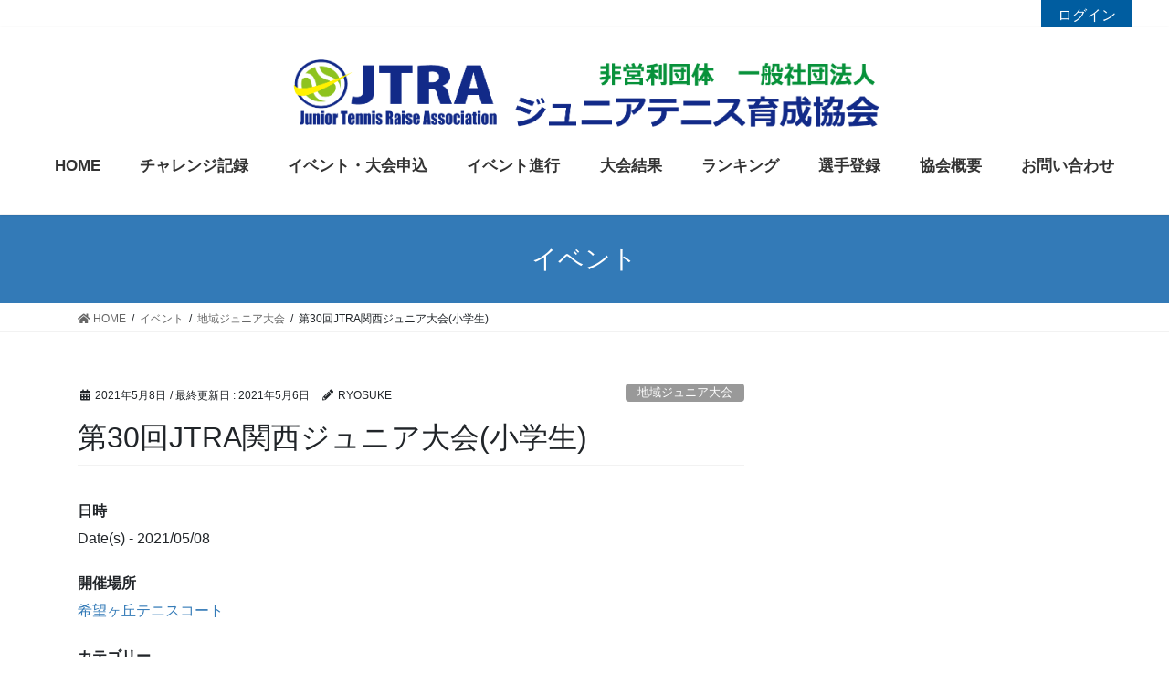

--- FILE ---
content_type: text/html; charset=UTF-8
request_url: https://jtra.or.jp/events/%E7%AC%AC31%E5%9B%9Ejtra%E9%96%A2%E8%A5%BF%E3%82%B8%E3%83%A5%E3%83%8B%E3%82%A2%E5%A4%A7%E4%BC%9A%E5%B0%8F%E5%AD%A6%E7%94%9F/
body_size: 13182
content:





































	





















<!DOCTYPE html>
<html lang="ja">
<head>
<meta charset="utf-8">
<meta http-equiv="X-UA-Compatible" content="IE=edge">
<meta name="viewport" content="width=device-width, initial-scale=1">
<title>第30回JTRA関西ジュニア大会(小学生) | ジュニアテニス育成協会</title>

<!-- All In One SEO Pack 3.6.2[186,228] -->
<script type="application/ld+json" class="aioseop-schema">{}</script>
<link rel="canonical" href="https://jtra.or.jp/events/第31回jtra関西ジュニア大会小学生/" />
<!-- All In One SEO Pack -->
<link rel='dns-prefetch' href='//s.w.org' />
<link rel="alternate" type="application/rss+xml" title="ジュニアテニス育成協会 &raquo; フィード" href="https://jtra.or.jp/feed/" />
<link rel="alternate" type="application/rss+xml" title="ジュニアテニス育成協会 &raquo; コメントフィード" href="https://jtra.or.jp/comments/feed/" />
<link rel="alternate" type="application/rss+xml" title="ジュニアテニス育成協会 &raquo; 第30回JTRA関西ジュニア大会(小学生) のコメントのフィード" href="https://jtra.or.jp/events/%e7%ac%ac31%e5%9b%9ejtra%e9%96%a2%e8%a5%bf%e3%82%b8%e3%83%a5%e3%83%8b%e3%82%a2%e5%a4%a7%e4%bc%9a%e5%b0%8f%e5%ad%a6%e7%94%9f/feed/" />
<meta name="description" content="ドローグリーンボールドロー小学生男子ドロー小学生女子ドロー集合時間・OP進行係グリーンボール：稲岡さん小学生男子：清水さん小学生女子：木下さん■ 第30回JTRA関西ジュニア大会(小学生) ■日時 :令和3年5月8日9時～17時会場：希望ヶ丘公園小学生男子：5番～11番コート小学生女子：12番・インドア2面・16.17番コート小学３年生以下グリーンボール：3番・4番コート参加資格 : JTRA" />		<script type="text/javascript">
			window._wpemojiSettings = {"baseUrl":"https:\/\/s.w.org\/images\/core\/emoji\/12.0.0-1\/72x72\/","ext":".png","svgUrl":"https:\/\/s.w.org\/images\/core\/emoji\/12.0.0-1\/svg\/","svgExt":".svg","source":{"concatemoji":"https:\/\/jtra.or.jp\/wp-includes\/js\/wp-emoji-release.min.js?ver=5.3.20"}};
			!function(e,a,t){var n,r,o,i=a.createElement("canvas"),p=i.getContext&&i.getContext("2d");function s(e,t){var a=String.fromCharCode;p.clearRect(0,0,i.width,i.height),p.fillText(a.apply(this,e),0,0);e=i.toDataURL();return p.clearRect(0,0,i.width,i.height),p.fillText(a.apply(this,t),0,0),e===i.toDataURL()}function c(e){var t=a.createElement("script");t.src=e,t.defer=t.type="text/javascript",a.getElementsByTagName("head")[0].appendChild(t)}for(o=Array("flag","emoji"),t.supports={everything:!0,everythingExceptFlag:!0},r=0;r<o.length;r++)t.supports[o[r]]=function(e){if(!p||!p.fillText)return!1;switch(p.textBaseline="top",p.font="600 32px Arial",e){case"flag":return s([127987,65039,8205,9895,65039],[127987,65039,8203,9895,65039])?!1:!s([55356,56826,55356,56819],[55356,56826,8203,55356,56819])&&!s([55356,57332,56128,56423,56128,56418,56128,56421,56128,56430,56128,56423,56128,56447],[55356,57332,8203,56128,56423,8203,56128,56418,8203,56128,56421,8203,56128,56430,8203,56128,56423,8203,56128,56447]);case"emoji":return!s([55357,56424,55356,57342,8205,55358,56605,8205,55357,56424,55356,57340],[55357,56424,55356,57342,8203,55358,56605,8203,55357,56424,55356,57340])}return!1}(o[r]),t.supports.everything=t.supports.everything&&t.supports[o[r]],"flag"!==o[r]&&(t.supports.everythingExceptFlag=t.supports.everythingExceptFlag&&t.supports[o[r]]);t.supports.everythingExceptFlag=t.supports.everythingExceptFlag&&!t.supports.flag,t.DOMReady=!1,t.readyCallback=function(){t.DOMReady=!0},t.supports.everything||(n=function(){t.readyCallback()},a.addEventListener?(a.addEventListener("DOMContentLoaded",n,!1),e.addEventListener("load",n,!1)):(e.attachEvent("onload",n),a.attachEvent("onreadystatechange",function(){"complete"===a.readyState&&t.readyCallback()})),(n=t.source||{}).concatemoji?c(n.concatemoji):n.wpemoji&&n.twemoji&&(c(n.twemoji),c(n.wpemoji)))}(window,document,window._wpemojiSettings);
		</script>
		<style type="text/css">
img.wp-smiley,
img.emoji {
	display: inline !important;
	border: none !important;
	box-shadow: none !important;
	height: 1em !important;
	width: 1em !important;
	margin: 0 .07em !important;
	vertical-align: -0.1em !important;
	background: none !important;
	padding: 0 !important;
}
</style>
	<link rel='stylesheet' id='vkExUnit_common_style-css'  href='https://jtra.or.jp/wp-content/plugins/vk-all-in-one-expansion-unit/assets/css/vkExUnit_style.css?ver=9.13.1.0' type='text/css' media='all' />
<link rel='stylesheet' id='wp-block-library-css'  href='https://jtra.or.jp/wp-includes/css/dist/block-library/style.min.css?ver=5.3.20' type='text/css' media='all' />
<link rel='stylesheet' id='contact-form-7-css'  href='https://jtra.or.jp/wp-content/plugins/contact-form-7/includes/css/styles.css?ver=5.1.7' type='text/css' media='all' />
<link rel='stylesheet' id='contact-form-7-confirm-css'  href='https://jtra.or.jp/wp-content/plugins/contact-form-7-add-confirm/includes/css/styles.css?ver=5.1' type='text/css' media='all' />
<link rel='stylesheet' id='events-manager-css'  href='https://jtra.or.jp/wp-content/plugins/events-manager/includes/css/events_manager.css?ver=5.973' type='text/css' media='all' />
<link rel='stylesheet' id='ewd-ufaq-style-css'  href='https://jtra.or.jp/wp-content/plugins/ultimate-faqs/css/ewd-ufaq-styles.css?ver=5.3.20' type='text/css' media='all' />
<link rel='stylesheet' id='ewd-ufaq-rrssb-css'  href='https://jtra.or.jp/wp-content/plugins/ultimate-faqs/css/rrssb-min.css?ver=5.3.20' type='text/css' media='all' />
<link rel='stylesheet' id='wp-fullcalendar-css'  href='https://jtra.or.jp/wp-content/plugins/wp-fullcalendar/includes/css/main.css?ver=1.2' type='text/css' media='all' />
<link rel='stylesheet' id='jquery-ui-css'  href='https://jtra.or.jp/wp-content/plugins/wp-fullcalendar/includes/css/jquery-ui/ui-lightness/jquery-ui.min.css?ver=1.2' type='text/css' media='all' />
<link rel='stylesheet' id='jquery-ui-theme-css'  href='https://jtra.or.jp/wp-content/plugins/wp-fullcalendar/includes/css/jquery-ui/ui-lightness/theme.css?ver=1.2' type='text/css' media='all' />
<link rel='stylesheet' id='bootstrap-4-style-css'  href='https://jtra.or.jp/wp-content/themes/lightning/library/bootstrap-4/css/bootstrap.min.css?ver=4.3.1' type='text/css' media='all' />
<link rel='stylesheet' id='lightning-design-style-css'  href='https://jtra.or.jp/wp-content/themes/lightning/design-skin/origin2/css/style.css?ver=9.0.7' type='text/css' media='all' />
<style id='lightning-design-style-inline-css' type='text/css'>
.tagcloud a:before { font-family: "Font Awesome 5 Free";content: "\f02b";font-weight: bold; }
</style>
<link rel='stylesheet' id='vk-blocks-build-css-css'  href='https://jtra.or.jp/wp-content/plugins/vk-all-in-one-expansion-unit/inc/vk-blocks/package/build/block-build.css?ver=0.22.4' type='text/css' media='all' />
<link rel='stylesheet' id='wp-members-css'  href='https://jtra.or.jp/wp-content/plugins/wp-members/assets/css/forms/generic-no-float.min.css?ver=3.3.2.2' type='text/css' media='all' />
<link rel='stylesheet' id='lightning-common-style-css'  href='https://jtra.or.jp/wp-content/themes/lightning/assets/css/common.css?ver=9.0.7' type='text/css' media='all' />
<link rel='stylesheet' id='lightning-theme-style-css'  href='https://jtra.or.jp/wp-content/themes/lightning_child_sample/style.css?ver=9.0.7' type='text/css' media='all' />
<link rel='stylesheet' id='vk-font-awesome-css'  href='https://jtra.or.jp/wp-content/themes/lightning/inc/font-awesome/package/versions/5/css/all.min.css?ver=5.11.2' type='text/css' media='all' />
<script type='text/javascript' src='https://jtra.or.jp/wp-includes/js/jquery/jquery.js?ver=1.12.4-wp'></script>
<script type='text/javascript'>
;(function($,document,window){$(document).ready(function($){/* Add scroll recognition class */$(window).scroll(function () {var scroll = $(this).scrollTop();if ($(this).scrollTop() > 160) {$('body').addClass('header_scrolled');} else {$('body').removeClass('header_scrolled');}});});})(jQuery,document,window);
</script>
<script type='text/javascript' src='https://jtra.or.jp/wp-includes/js/jquery/jquery-migrate.min.js?ver=1.4.1'></script>
<script type='text/javascript' src='https://jtra.or.jp/wp-includes/js/jquery/ui/core.min.js?ver=1.11.4'></script>
<script type='text/javascript' src='https://jtra.or.jp/wp-includes/js/jquery/ui/widget.min.js?ver=1.11.4'></script>
<script type='text/javascript' src='https://jtra.or.jp/wp-includes/js/jquery/ui/position.min.js?ver=1.11.4'></script>
<script type='text/javascript' src='https://jtra.or.jp/wp-includes/js/jquery/ui/mouse.min.js?ver=1.11.4'></script>
<script type='text/javascript' src='https://jtra.or.jp/wp-includes/js/jquery/ui/sortable.min.js?ver=1.11.4'></script>
<script type='text/javascript' src='https://jtra.or.jp/wp-includes/js/jquery/ui/datepicker.min.js?ver=1.11.4'></script>
<script type='text/javascript'>
jQuery(document).ready(function(jQuery){jQuery.datepicker.setDefaults({"closeText":"\u9589\u3058\u308b","currentText":"\u4eca\u65e5","monthNames":["1\u6708","2\u6708","3\u6708","4\u6708","5\u6708","6\u6708","7\u6708","8\u6708","9\u6708","10\u6708","11\u6708","12\u6708"],"monthNamesShort":["1\u6708","2\u6708","3\u6708","4\u6708","5\u6708","6\u6708","7\u6708","8\u6708","9\u6708","10\u6708","11\u6708","12\u6708"],"nextText":"\u6b21","prevText":"\u524d","dayNames":["\u65e5\u66dc\u65e5","\u6708\u66dc\u65e5","\u706b\u66dc\u65e5","\u6c34\u66dc\u65e5","\u6728\u66dc\u65e5","\u91d1\u66dc\u65e5","\u571f\u66dc\u65e5"],"dayNamesShort":["\u65e5","\u6708","\u706b","\u6c34","\u6728","\u91d1","\u571f"],"dayNamesMin":["\u65e5","\u6708","\u706b","\u6c34","\u6728","\u91d1","\u571f"],"dateFormat":"yy\u5e74mm\u6708d\u65e5","firstDay":1,"isRTL":false});});
</script>
<script type='text/javascript' src='https://jtra.or.jp/wp-includes/js/jquery/ui/menu.min.js?ver=1.11.4'></script>
<script type='text/javascript' src='https://jtra.or.jp/wp-includes/js/dist/vendor/wp-polyfill.min.js?ver=7.4.4'></script>
<script type='text/javascript'>
( 'fetch' in window ) || document.write( '<script src="https://jtra.or.jp/wp-includes/js/dist/vendor/wp-polyfill-fetch.min.js?ver=3.0.0"></scr' + 'ipt>' );( document.contains ) || document.write( '<script src="https://jtra.or.jp/wp-includes/js/dist/vendor/wp-polyfill-node-contains.min.js?ver=3.26.0-0"></scr' + 'ipt>' );( window.FormData && window.FormData.prototype.keys ) || document.write( '<script src="https://jtra.or.jp/wp-includes/js/dist/vendor/wp-polyfill-formdata.min.js?ver=3.0.12"></scr' + 'ipt>' );( Element.prototype.matches && Element.prototype.closest ) || document.write( '<script src="https://jtra.or.jp/wp-includes/js/dist/vendor/wp-polyfill-element-closest.min.js?ver=2.0.2"></scr' + 'ipt>' );
</script>
<script type='text/javascript' src='https://jtra.or.jp/wp-includes/js/dist/dom-ready.min.js?ver=2.5.1'></script>
<script type='text/javascript' src='https://jtra.or.jp/wp-includes/js/dist/a11y.min.js?ver=2.5.1'></script>
<script type='text/javascript'>
/* <![CDATA[ */
var uiAutocompleteL10n = {"noResults":"\u898b\u3064\u304b\u308a\u307e\u305b\u3093\u3067\u3057\u305f\u3002","oneResult":"1\u4ef6\u306e\u7d50\u679c\u304c\u898b\u3064\u304b\u308a\u307e\u3057\u305f\u3002\u4e0a\u4e0b\u30ad\u30fc\u3092\u4f7f\u3063\u3066\u64cd\u4f5c\u3067\u304d\u307e\u3059\u3002","manyResults":"%d\u4ef6\u306e\u7d50\u679c\u304c\u898b\u3064\u304b\u308a\u307e\u3057\u305f\u3002\u4e0a\u4e0b\u30ad\u30fc\u3092\u4f7f\u3063\u3066\u64cd\u4f5c\u3067\u304d\u307e\u3059\u3002","itemSelected":"\u9805\u76ee\u3092\u9078\u629e\u3057\u307e\u3057\u305f\u3002"};
/* ]]> */
</script>
<script type='text/javascript' src='https://jtra.or.jp/wp-includes/js/jquery/ui/autocomplete.min.js?ver=1.11.4'></script>
<script type='text/javascript' src='https://jtra.or.jp/wp-includes/js/jquery/ui/resizable.min.js?ver=1.11.4'></script>
<script type='text/javascript' src='https://jtra.or.jp/wp-includes/js/jquery/ui/draggable.min.js?ver=1.11.4'></script>
<script type='text/javascript' src='https://jtra.or.jp/wp-includes/js/jquery/ui/button.min.js?ver=1.11.4'></script>
<script type='text/javascript' src='https://jtra.or.jp/wp-includes/js/jquery/ui/dialog.min.js?ver=1.11.4'></script>
<script type='text/javascript'>
/* <![CDATA[ */
var EM = {"ajaxurl":"https:\/\/jtra.or.jp\/wp-admin\/admin-ajax.php","locationajaxurl":"https:\/\/jtra.or.jp\/wp-admin\/admin-ajax.php?action=locations_search","firstDay":"1","locale":"ja","dateFormat":"yy\/mm\/dd","ui_css":"https:\/\/jtra.or.jp\/wp-content\/plugins\/events-manager\/includes\/css\/jquery-ui.min.css","show24hours":"1","is_ssl":"1","bookingInProgress":"\u4e88\u7d04\u7533\u8fbc\u307f\u304c\u884c\u308f\u308c\u308b\u307e\u3067\u304a\u5f85\u3061\u304f\u3060\u3055\u3044\u3002","tickets_save":"\u30c1\u30b1\u30c3\u30c8\u3092\u4fdd\u5b58","bookingajaxurl":"https:\/\/jtra.or.jp\/wp-admin\/admin-ajax.php","bookings_export_save":"\u4e88\u7d04\u60c5\u5831\u306e\u30a8\u30af\u30b9\u30dd\u30fc\u30c8","bookings_settings_save":"\u8a2d\u5b9a\u3092\u4fdd\u5b58","booking_delete":"\u672c\u5f53\u306b\u524a\u9664\u3057\u307e\u3059\u304b ?","booking_offset":"30","bb_full":"\u58f2\u308a\u5207\u308c","bb_book":"\u3044\u307e\u3059\u3050\u4e88\u7d04","bb_booking":"\u4e88\u7d04\u7533\u8fbc\u307f\u3092\u51e6\u7406\u3057\u3066\u3044\u307e\u3059...","bb_booked":"\u4e88\u7d04\u3092\u7533\u8acb\u3057\u307e\u3057\u305f\u3002","bb_error":"\u4e88\u7d04\u30a8\u30e9\u30fc\u3067\u3059\u3002\u518d\u8a66\u884c\u3057\u307e\u3059\u304b\uff1f","bb_cancel":"\u30ad\u30e3\u30f3\u30bb\u30eb","bb_canceling":"\u30ad\u30e3\u30f3\u30bb\u30eb\u51e6\u7406\u4e2d...","bb_cancelled":"\u30ad\u30e3\u30f3\u30bb\u30eb\u6e08\u307f","bb_cancel_error":"\u30ad\u30e3\u30f3\u30bb\u30eb\u30a8\u30e9\u30fc\u3067\u3059\u3002\u518d\u8a66\u884c\u3057\u307e\u3059\u304b\uff1f","txt_search":"\u691c\u7d22","txt_searching":"\u691c\u7d22\u4e2d...","txt_loading":"\u8aad\u307f\u8fbc\u307f\u4e2d\u2026"};
/* ]]> */
</script>
<script type='text/javascript' src='https://jtra.or.jp/wp-content/plugins/events-manager/includes/js/events-manager.js?ver=5.973'></script>
<script type='text/javascript' src='https://jtra.or.jp/wp-includes/js/jquery/ui/selectmenu.min.js?ver=1.11.4'></script>
<script type='text/javascript'>
/* <![CDATA[ */
var WPFC = {"ajaxurl":"https:\/\/jtra.or.jp\/wp-admin\/admin-ajax.php","firstDay":"1","wpfc_theme":"1","wpfc_limit":"3","wpfc_limit_txt":"more ...","timeFormat":"h(:mm)A","defaultView":"month","weekends":"true","header":{"left":"prev,next today","center":"title","right":"month,basicWeek,basicDay"},"wpfc_qtips":"1","wpfc_qtips_classes":"ui-tooltip-light ui-tooltip-shadow","wpfc_qtips_my":"top center","wpfc_qtips_at":"bottom center"};
/* ]]> */
</script>
<script type='text/javascript' src='https://jtra.or.jp/wp-content/plugins/wp-fullcalendar/includes/js/main.js?ver=1.2'></script>
<link rel='https://api.w.org/' href='https://jtra.or.jp/wp-json/' />
<link rel="EditURI" type="application/rsd+xml" title="RSD" href="https://jtra.or.jp/xmlrpc.php?rsd" />
<link rel="wlwmanifest" type="application/wlwmanifest+xml" href="https://jtra.or.jp/wp-includes/wlwmanifest.xml" /> 
<link rel='prev' title='蜻蛉池公園ジュニア大会(中止になりました。)' href='https://jtra.or.jp/events/jtra%e9%96%a2%e8%a5%bf%e3%83%ac%e3%83%83%e3%83%89%e3%83%9c%e3%83%bc%e3%83%ab%e3%83%bb%e3%82%b0%e3%83%aa%e3%83%bc%e3%83%b3%e3%83%9c%e3%83%bc%e3%83%ab%e5%a4%a7%e4%bc%9a/' />
<link rel='next' title='第30回JTRA関西ジュニア大会中学生(中止になりました)' href='https://jtra.or.jp/events/%e7%ac%ac31%e5%9b%9ejtra%e9%96%a2%e8%a5%bf%e3%82%b8%e3%83%a5%e3%83%8b%e3%82%a2%e5%a4%a7%e4%bc%9a%e4%b8%ad%e5%ad%a6%e7%94%9f/' />
<meta name="generator" content="WordPress 5.3.20" />
<link rel='shortlink' href='https://jtra.or.jp/?p=3263' />
<link rel="alternate" type="application/json+oembed" href="https://jtra.or.jp/wp-json/oembed/1.0/embed?url=https%3A%2F%2Fjtra.or.jp%2Fevents%2F%25e7%25ac%25ac31%25e5%259b%259ejtra%25e9%2596%25a2%25e8%25a5%25bf%25e3%2582%25b8%25e3%2583%25a5%25e3%2583%258b%25e3%2582%25a2%25e5%25a4%25a7%25e4%25bc%259a%25e5%25b0%258f%25e5%25ad%25a6%25e7%2594%259f%2F" />
<link rel="alternate" type="text/xml+oembed" href="https://jtra.or.jp/wp-json/oembed/1.0/embed?url=https%3A%2F%2Fjtra.or.jp%2Fevents%2F%25e7%25ac%25ac31%25e5%259b%259ejtra%25e9%2596%25a2%25e8%25a5%25bf%25e3%2582%25b8%25e3%2583%25a5%25e3%2583%258b%25e3%2582%25a2%25e5%25a4%25a7%25e4%25bc%259a%25e5%25b0%258f%25e5%25ad%25a6%25e7%2594%259f%2F&#038;format=xml" />
    <script type="text/javascript">
        var ajaxurl = 'https://jtra.or.jp/wp-admin/admin-ajax.php';
    </script>
<style id="lightning-color-custom-for-plugins" type="text/css">/* ltg theme common */.color_key_bg,.color_key_bg_hover:hover{background-color: #337ab7;}.color_key_txt,.color_key_txt_hover:hover{color: #337ab7;}.color_key_border,.color_key_border_hover:hover{border-color: #337ab7;}.color_key_dark_bg,.color_key_dark_bg_hover:hover{background-color: #2e6da4;}.color_key_dark_txt,.color_key_dark_txt_hover:hover{color: #2e6da4;}.color_key_dark_border,.color_key_dark_border_hover:hover{border-color: #2e6da4;}</style><link rel="icon" href="https://jtra.or.jp/wp-content/uploads/2020/03/cropped-logo-32x32.png" sizes="32x32" />
<link rel="icon" href="https://jtra.or.jp/wp-content/uploads/2020/03/cropped-logo-192x192.png" sizes="192x192" />
<link rel="apple-touch-icon-precomposed" href="https://jtra.or.jp/wp-content/uploads/2020/03/cropped-logo-180x180.png" />
<meta name="msapplication-TileImage" content="https://jtra.or.jp/wp-content/uploads/2020/03/cropped-logo-270x270.png" />
		<style type="text/css" id="wp-custom-css">
			.login{
	display: block;
	text-align:right;
	margin-right: 40px;
	margin-left: auto;
}
.login_bar{
	display: inline-block;
		width:100px;
	height: 30px;
	background: #005DA0;
	text-align:center;
  color: #fff;
	padding: 5px;
	margin-left: 20px;
	
}
.vk-mobile-nav-menu-btn {
	right:5px;
	left:inherit;
}
.siteHeader_logo img {
    margin-left: auto;
    margin-right: auto;
}
.siteHeader_logo {
    width: 100%;
    text-align: center;
}
.entry-body i{
	display: none;
}
.copySection p{
	font-size: 0;
}
.copySection::after{
	font-size: 14px;
	content: "Copyright 2020 ジュニアテニス育成協会（JTRA） All Rights Reserved."
}
th.em-bookings-ticket-table-type{
	font-size: 0px;
}
th.em-bookings-ticket-table-type:after{
	font-size: 14px;
	content: "カテゴリーの種類";
}
th.em-bookings-ticket-table-spaces{
	font-size: 0px;
}
th.em-bookings-ticket-table-spaces:after{
	font-size: 14px;
	content: "申し込み数";
}






@media (min-width: 1200px){
.gMenu_outer {
    /* right: 0; */
    float: none;
    margin: 0 auto;
    width: 100%;
    min-height: 4em;
    display: flex;
	justify-content: center;
}
}
.gMenu>li .gMenu_name {
    font-size: 17px;
    display: block;
    white-space: nowrap;
}
@media (min-width: 768px){
.slide-text-title {
    font-size: 2.3vw;
}
}
@media (min-width: 992px){
.navbar-brand img {
    max-height: 100px;
}
}
.logo-after{
	display:flex;
	justify-content: flex-end;
}
.head-tel{
	margin-right: 20px;
}
@media (max-width: 1200px){
.head-tel img{
    display:none;
}
}
.menu-item:hover{
	background: #ccccff;
	transition: 0.5s;
}
/*
.siteHeader {
  background: -moz-linear-gradient(top, #D1ECFF 1%, #FFF);
  background: -webkit-linear-gradient(top, #D1ECFF 1%, #FFF);
  background: linear-gradient(to bottom, #D1ECFF 1%, #FFF);
}
*/
.slide-text-title{
	font-weight: bold;
}
.banner{
	display: flex;
}

.subSection-title{
	font-size: 1.75rem !important;
	border: none;
	font-weight: 600;
	color: #007CBA;
	border-bottom: 4px solid ;
	padding-bottom: 5px;
	text-align:center;
}
.mainSection-title, h2{
	border: none;
	font-weight: 600;
	color: #007CBA;
	border-bottom: 4px solid ;
	padding-bottom: 5px;
	text-align:center;
}
h3{
	border: none;
	font-weight: 600;
	color: #007CBA;
	border-bottom: 4px solid ;
	padding-bottom: 5px;
}
h2{
	border: none;
	font-weight: 600;
}
h3:after{
	border: none;	
}
.list_check {
    padding: 0px;
    margin: 0px;
    list-style: none;
	color: #000;
}

.list_check > li {
    position: relative;
    padding: 0px 0px 0px 2em;
    margin: 10px;
    font-size: 18px;
}
.list_check > li:before,
.list_check > li:after {
    position: absolute;
    top: 50%;
    height: 1em;
    content: "";
}
.list_check > li:before {
    left: 0px;
	transform: translatey(-50%);
    width: 1em;
	background: #007CBA;
 
}

.list_check{
	padding-bottom: 20px;
}
.flex_0{
	display:flex;
	justify-content: space-between;
}
.flex2{
	margin-top:300px;
	width: 300px;
}
.siteFooter {
    border-top: none;
    background-color: #8EC31F;
	color: #fff;
}
.sectionBox {
    padding-top: 0;
}
.banner1:hover{
	opacity: 0.5;
	transition: 1s;
}
.gaiyo td{
	font-size: 16px;
	padding: 20px 40px;
	border-top: 1px solid;
	border-bottom: 1px solid;
}
.footerMenu .nav li a {
    color: #fff;
}
.r_banner:hover{
	opacity: 0.5;
	transition: 0.5s;
}

.haikei{
	max-width: 700px;
	margin: 0 auto;
}
.haveto{
 font-size:7px;
 padding:5px;
 background:#ff9393;
 color:#fff;
 border-radius:2px;
 margin-right:5px;
 position:relative;
 bottom:1px;
}
.any{
 font-size:7px;
 padding:5px;
 background:#93c9ff;
 color:#fff;
 border-radius:2px;
 margin-right:5px;
 position:relative;
 bottom:1px;
}
input.wpcf7-form-control.wpcf7-text,
textarea.wpcf7-form-control.wpcf7-textarea {
	border: 1px solid #888;
	border-radius: 3px;
}
.nameinput{
	display: flex;
}
@media (min-width: 601px){
.cal_sp{
	display:none;
}
}
@media (max-width: 600px){
	.cal_pc{
		display: none;
	}
.navbar-brand {
       padding: 0 !important;
	}
.banner{
	display: block;
}
	.flex_0{
	display:block;
	}
	.flex2{
	margin-top:50px;
		
	}
		h2{
			font-size: 20px !important;
		}
	.slide-text-title{
		font-size: 18px !important;
	}
	.list_check > li {
    position: relative;
    padding: 0px 0px 0px 2em;
    margin: 10px;
    font-size: 14px;
}
	.logo2 img{
		width: 140px;
	}
	.slide-text-set {
    top: 45%;
  }
	.em-bookings-ticket-table-type{
		width: 200px;
	}
	select {
    width: 30px;
}
	.gaiyo td{
	font-size: 14px;
	padding: 20px 0px;
	border-top: 1px solid;
	border-bottom: 1px solid;
}
	
}

/**************************
** 選択テーブル
**************************/
.select-tbl {
	border-collapse: collapse;
}
.select-tbl th, .rank-tbl td {
	border: 1px solid #fff;
	padding: 2px 2px 2px 0em;
}
.select-tbl tr:first-child, .select-tbl th:first-child {
	background: #fff;
	color: #fff;
}
/**************************
** 縞々テーブル
**************************/
.rank-tbl {
	border-collapse: collapse;
}
.rank-tbl th, .rank-tbl td {
	border: 1px solid #000;
	padding: 2px 2px 2px 0em;
	text-align: center
}
#rank-td-left {
	border: 1px solid #000;
	padding: 2px 2px 2px 0em;
	text-align: left
}
.rank-tbl tr:nth-child(2n+1) {
	background: #eee;
}
.rank-tbl tr:first-child, .rank-tbl th {
	background: #337ab7;
	color: #fff;
	font-weight: bold;
}
/**************************
** OOPテーブル
**************************/
.oop-tbl {
	border-collapse: collapse;
}
.oop-tbl th, .oop-tbl td {
	border: 1px solid #000;
	padding: 2px 2px 2px 0em;
	text-align: center
}
.oop-tbl tr:nth-child(2n+1) {
	background: #cff;
}
.oop-tbl tr:first-child, .oop-tbl th {
	background: #337ab7;
	color: #fff;
	font-weight: bold;
}
.小学生男子,.U11男子,.U12男子 {
	color: #00DD00; 
	font-size: 70%;
}
.U13男子,.U14男子 {
	color: #009900; 
	font-size: 70%;
}
.中学生男子,.U15男子,.U16男子 {
	color: #005500; 
	font-size: 70%;
}
.小学生女子,.U11女子,.U12女子 {
	color: #FF33CC; 
	font-size: 70%;
}
.U13女子,.U14女子 {
	color: #FF3366; 
	font-size: 70%;
}
.中学生女子,.U15女子,.U16女子 {
	color: #FF6600; 
	font-size: 70%;
}
#me {background-color:#FFFF99;}
#finish {background-color:#CCCCCC;}
#mefinish {background-color:#CCCC99;}

/**************************
** 選手テーブル
**************************/
.player-tbl {
	border-collapse: collapse;
}
.player-tbl th, .player-tbl td {
	border: 1px solid #000;
	padding: 2px 2px 2px 2px;
	text-align: left
}
.player-tbl tr:nth-child(2n+1) {
	background: #eee;
}
.player-tbl th:first-child {
	background: #337ab7;
	color: #fff;
	font-weight: bold;
}

/**************************
** 大会テーブル
**************************/
.event-tbl {
	border-collapse: collapse;
}
.event-tbl th, .event-tbl td {
	border: 1px solid #000;
	padding: 2px 2px 2px 2px;
	text-align: left
}
.event-tbl td {
	background: #fff;
}
.event-tbl-td-right {
	background: #fff;
	text-align: right
}
.event-tbl th {
	background: #337ab7;
	color: #fff;
	font-weight: bold;
}
/**************************
** トーナメントテーブル
**************************/
.tournament-tbl {
	border-collapse: collapse;
}
.td-score {
	border-top:3px solid black;
	border-bottom:3px solid black;
}
.td-score-top-win {
	border-top:3px solid red;
	border-bottom:3px solid black;
}
.td-score-bottom-win {
	border-top:3px solid black;
	border-bottom:3px solid red;
}
.td-top-right {
	border-top:3px solid black;
	border-right:3px solid black;
}
.td-top-right-win {
	border-top:3px solid red;
	border-right:3px solid red;
}
.td-bottom-right {
	border-bottom:3px solid black;
	border-right:3px solid black;
}
.td-bottom-right-win {
	border-bottom:3px solid red;
	border-right:3px solid red;
}
.td-top {
	border-top:3px solid black;
}
.td-top-win {
	border-top:3px solid red;
}
.td-bottom {
	border-bottom:3px solid black;
}
.td-bottom-win {
	border-bottom:3px solid red;
  text-align: center;
	vertical-align: bottom;
}
.td-none {
	border:0px solid black; 
}
		</style>
		
</head>
<body class="event-template-default single single-event postid-3263 post-name-%e7%ac%ac31%e5%9b%9ejtra%e9%96%a2%e8%a5%bf%e3%82%b8%e3%83%a5%e3%83%8b%e3%82%a2%e5%a4%a7%e4%bc%9a%e5%b0%8f%e5%ad%a6%e7%94%9f post-type-event sidebar-fix bootstrap4 device-pc fa_v5_css">
	<div class="login"><a class="login_bar" href="https://jtra.or.jp/login/">ログイン</a></div>
<a class="skip-link screen-reader-text" href="#main">コンテンツに移動</a>
<a class="skip-link screen-reader-text" href="#main">ナビゲーションに移動</a>
<header class="siteHeader">
		<div class="container siteHeadContainer">
		<div class="navbar-header">
						<p class="navbar-brand siteHeader_logo">
			<a href="https://jtra.or.jp/">
				<span><img src="https://jtra.or.jp/wp-content/uploads/2020/03/logo3-2.png" alt="ジュニアテニス育成協会" /></span>
			</a>
			</p>
								</div>

		<div id="gMenu_outer" class="gMenu_outer"><nav class="menu-menu-1-container"><ul id="menu-menu-1" class="menu gMenu vk-menu-acc"><li id="menu-item-33" class="menu-item menu-item-type-post_type menu-item-object-page menu-item-home"><a href="https://jtra.or.jp/"><strong class="gMenu_name">HOME</strong></a></li>
<li id="menu-item-3470" class="menu-item menu-item-type-post_type menu-item-object-page"><a href="https://jtra.or.jp/challenge-ranking/"><strong class="gMenu_name">チャレンジ記録</strong></a></li>
<li id="menu-item-38" class="menu-item menu-item-type-post_type menu-item-object-page menu-item-has-children"><a href="https://jtra.or.jp/entry/"><strong class="gMenu_name">イベント・大会申込</strong></a>
<ul class="sub-menu">
	<li id="menu-item-949" class="menu-item menu-item-type-post_type menu-item-object-page"><a href="https://jtra.or.jp/%e3%82%a4%e3%83%99%e3%83%b3%e3%83%88/my-%e4%ba%88%e7%b4%84/">My 予約</a></li>
	<li id="menu-item-1325" class="menu-item menu-item-type-post_type menu-item-object-page"><a href="https://jtra.or.jp/%e3%82%a4%e3%83%99%e3%83%b3%e3%83%88%e7%94%b3%e8%be%bc%e3%81%ae%e6%b3%a8%e6%84%8f%e4%ba%8b%e9%a0%85/">注意事項</a></li>
	<li id="menu-item-1925" class="menu-item menu-item-type-post_type menu-item-object-page menu-item-has-children"><a href="https://jtra.or.jp/%e6%84%9f%e6%9f%93%e5%af%be%e7%ad%96/">感染対策</a>
	<ul class="sub-menu">
		<li id="menu-item-2036" class="menu-item menu-item-type-post_type menu-item-object-page"><a href="https://jtra.or.jp/condition/">体調記録</a></li>
		<li id="menu-item-1927" class="menu-item menu-item-type-post_type menu-item-object-page"><a href="https://jtra.or.jp/questionnaire/">アンケート</a></li>
	</ul>
</li>
</ul>
</li>
<li id="menu-item-1939" class="menu-item menu-item-type-post_type menu-item-object-page"><a href="https://jtra.or.jp/event-progress/"><strong class="gMenu_name">イベント進行</strong></a></li>
<li id="menu-item-2020" class="menu-item menu-item-type-post_type menu-item-object-page"><a href="https://jtra.or.jp/result/"><strong class="gMenu_name">大会結果</strong></a></li>
<li id="menu-item-37" class="menu-item menu-item-type-post_type menu-item-object-page"><a href="https://jtra.or.jp/ranking/"><strong class="gMenu_name">ランキング</strong></a></li>
<li id="menu-item-321" class="menu-item menu-item-type-post_type menu-item-object-page menu-item-has-children"><a href="https://jtra.or.jp/account/"><strong class="gMenu_name">選手登録</strong></a>
<ul class="sub-menu">
	<li id="menu-item-324" class="menu-item menu-item-type-post_type menu-item-object-page"><a href="https://jtra.or.jp/profile/">プロフィール編集</a></li>
	<li id="menu-item-2896" class="menu-item menu-item-type-post_type menu-item-object-page"><a href="https://jtra.or.jp/privacypolicy/">個人情報保護方針</a></li>
	<li id="menu-item-36" class="menu-item menu-item-type-post_type menu-item-object-page"><a href="https://jtra.or.jp/score/">個人戦績</a></li>
</ul>
</li>
<li id="menu-item-40" class="menu-item menu-item-type-post_type menu-item-object-page menu-item-has-children"><a href="https://jtra.or.jp/%e4%bc%9a%e7%a4%be%e6%a6%82%e8%a6%81/"><strong class="gMenu_name">協会概要</strong></a>
<ul class="sub-menu">
	<li id="menu-item-35" class="menu-item menu-item-type-post_type menu-item-object-page"><a href="https://jtra.or.jp/blog/">JTRAブログ</a></li>
	<li id="menu-item-34" class="menu-item menu-item-type-post_type menu-item-object-page"><a href="https://jtra.or.jp/consulting/">お悩み相談</a></li>
</ul>
</li>
<li id="menu-item-39" class="menu-item menu-item-type-post_type menu-item-object-page"><a href="https://jtra.or.jp/contact/"><strong class="gMenu_name">お問い合わせ</strong></a></li>
</ul></nav></div>	</div>
	</header>

<div class="section page-header"><div class="container"><div class="row"><div class="col-md-12">
<div class="page-header_pageTitle">
イベント</div>
</div></div></div></div><!-- [ /.page-header ] -->
<!-- [ .breadSection ] -->
<div class="section breadSection">
<div class="container">
<div class="row">
<ol class="breadcrumb" itemtype="http://schema.org/BreadcrumbList"><li id="panHome" itemprop="itemListElement" itemscope itemtype="http://schema.org/ListItem"><a itemprop="item" href="https://jtra.or.jp/"><span itemprop="name"><i class="fa fa-home"></i> HOME</span></a></li><li itemprop="itemListElement" itemscope itemtype="http://schema.org/ListItem"><a itemprop="item" href="https://jtra.or.jp/%e3%82%a4%e3%83%99%e3%83%b3%e3%83%88/"><span itemprop="name">イベント</span></a></li><li itemprop="itemListElement" itemscope itemtype="http://schema.org/ListItem"><a itemprop="item" href="https://jtra.or.jp/events/categories/jtra%e5%9c%b0%e5%9f%9f%e5%a4%a7%e4%bc%9a/"><span itemprop="name">地域ジュニア大会</span></a></li><li><span>第30回JTRA関西ジュニア大会(小学生)</span></li></ol>
</div>
</div>
</div>
<!-- [ /.breadSection ] -->
<div class="section siteContent">
<div class="container">
<div class="row">
<div class="col mainSection mainSection-col-two baseSection" id="main" role="main">

		<article id="post-3263" class="post-3263 event type-event status-publish hentry event-categories-jtra">
		<header class="entry-header">
			<div class="entry-meta">


<span class="published entry-meta_items">2021年5月8日</span>

<span class="entry-meta_items entry-meta_updated">/ 最終更新日 : <span class="updated">2021年5月6日</span></span>


	
	<span class="vcard author entry-meta_items entry-meta_items_author"><span class="fn">RYOSUKE</span></span>



<span class="entry-meta_items entry-meta_items_term"><a href="https://jtra.or.jp/events/categories/jtra%e5%9c%b0%e5%9f%9f%e5%a4%a7%e4%bc%9a/" class="btn btn-xs btn-primary entry-meta_items_term_button" style="background-color:#999999;border:none;">地域ジュニア大会</a></span>
</div>
			<h1 class="entry-title">第30回JTRA関西ジュニア大会(小学生)</h1>
		</header>

			
			<div class="entry-body">
				<p>
	<strong>日時</strong><br/>
	Date(s) - 2021/05/08<br /><i>終日</i>
</p>

<p>
	<strong>開催場所</strong><br/>
	<a href="https://jtra.or.jp/locations/%e5%b8%8c%e6%9c%9b%e3%83%b6%e4%b8%98%e3%83%86%e3%83%8b%e3%82%b9%e3%82%b3%e3%83%bc%e3%83%88/">希望ヶ丘テニスコート</a>
</p>

<p>
	<strong>カテゴリー</strong>
		<ul class="event-categories">
					<li><a href="https://jtra.or.jp/events/categories/jtra%e5%9c%b0%e5%9f%9f%e5%a4%a7%e4%bc%9a/">地域ジュニア大会</a></li>
			</ul>
	
</p>
<br style="clear:both" />
<p><strong>ドロー</strong><br />
<a href="https://jtra.or.jp/wp-content/uploads/2021/02/第３１回JTRA関西ジュニア大会グリーンボールドロー.pdf">グリーンボールドロー</a><br />
<a href="https://jtra.or.jp/wp-content/uploads/2021/02/第３１回JTRA関西ジュニア大会小学生男子ドロー-1.pdf">小学生男子ドロー</a><br />
<a href="https://jtra.or.jp/wp-content/uploads/2021/02/第３０回JTRA関西ジュニア大会小学生女子ドロー-1.pdf">小学生女子ドロー</a></p>
<p><a href="https://jtra.or.jp/wp-content/uploads/2021/02/第３０回JTRA関西ジュニア大会集合時間・OP.pdf">集合時間・OP</a></p>
<p>進行係<br />
グリーンボール：稲岡さん<br />
小学生男子：清水さん<br />
小学生女子：木下さん</p>
<p>■ 第30回JTRA関西ジュニア大会(小学生) ■</p>
<p>日時 :令和3年5月8日9時～17時</p>
<p>会場：希望ヶ丘公園<br />
小学生男子：5番～11番コート<br />
小学生女子：12番・インドア2面・16.17番コート<br />
小学３年生以下グリーンボール：3番・4番コート</p>
<p>参加資格 : JTRAに選手登録している小学生</p>
<p>カテゴリー :<br />
小学3年生以下グリーンボール16名<br />
小学生男子32名・小学生女子24名</p>
<p>キャンセル待ちは10名まで受け付けます。</p>
<p>試合方法</p>
<p>予選 : 6ゲーム先取(ノーアドバンテージ)<br />
1ゲーム交代2試合同時進行</p>
<p>決勝トーナメント : 4ゲーム先取ショート3セットマッチ(ファイナル10ポイントタイブレーク)<br />
ノーアドバンテージ</p>
<p>申込開始日 : 令和3年2月22日9時<br />
申込締切日 : 令和3年4月20日<br />
(締切日後のキャンセルはキャンセル待ちがいない場合、参加費をお支払いいただきます)</p>
<p>参加費 : 2000円(参加人数で変わる場合があります)</p>
<p>競技中の疾病・傷害の応急処理は主催者側で行ないますが、その後の責任は負いません。</p>
<p>この大会はジュニアテニス育成協会ランキングの対象大会です。大会記録・ランキングはジュニアテニス育成協会ホームページにて公開されます。</p>


<h3>予約管理</h3>
キャンセル待ち人(組)枠　：　10　人(組)まで

<div style="overflow-x: auto; -webkit-overflow-scrolling: touch;">
  <table class="rank-tbl">
   <tr>
    <td nowrap>カテゴリ名</td>
    <td nowrap>エントリー状況</td>
    <td nowrap>申込</td>
   </tr>


      <tr>
        <td>小学3年生以下グリーンボール</td>
        <td>14/16</td>
        <td>
                  </td>
      </tr>

      <tr>
        <td>小学生男子</td>
        <td>30/32</td>
        <td>
                  </td>
      </tr>

      <tr>
        <td>小学生女子</td>
        <td>24/24</td>
        <td>
                  </td>
      </tr>

  </table>
</div>



<div id="em-booking" class="em-booking css-booking">
				<p>現在、予約受付期間ではありません。</p>
		</div>

			</div>

			
			<div class="entry-footer">

				
				<div class="entry-meta-dataList"><dl><dt>イベントカテゴリー</dt><dd><a href="https://jtra.or.jp/events/categories/jtra%e5%9c%b0%e5%9f%9f%e5%a4%a7%e4%bc%9a/">地域ジュニア大会</a></dd></dl></div>
			</div><!-- [ /.entry-footer ] -->

						
<div id="comments" class="comments-area">

	
	
	
		<div id="respond" class="comment-respond">
		<h3 id="reply-title" class="comment-reply-title">コメントを残す <small><a rel="nofollow" id="cancel-comment-reply-link" href="/events/%E7%AC%AC31%E5%9B%9Ejtra%E9%96%A2%E8%A5%BF%E3%82%B8%E3%83%A5%E3%83%8B%E3%82%A2%E5%A4%A7%E4%BC%9A%E5%B0%8F%E5%AD%A6%E7%94%9F/#respond" style="display:none;">コメントをキャンセル</a></small></h3><p class="must-log-in">コメントを投稿するには<a href="https://jtra.or.jp/wp-login.php?redirect_to=https%3A%2F%2Fjtra.or.jp%2Fevents%2F%25e7%25ac%25ac31%25e5%259b%259ejtra%25e9%2596%25a2%25e8%25a5%25bf%25e3%2582%25b8%25e3%2583%25a5%25e3%2583%258b%25e3%2582%25a2%25e5%25a4%25a7%25e4%25bc%259a%25e5%25b0%258f%25e5%25ad%25a6%25e7%2594%259f%2F">ログイン</a>してください。</p>	</div><!-- #respond -->
	
</div><!-- #comments -->
			
	</article>

	

	<div class="vk_posts postNextPrev">

		<div id="post-3258" class="vk_post card card-post card-horizontal card-sm vk_post-col-md-6 post-3263 event type-event status-publish hentry event-categories-jtra"><div class="row no-gutters card-horizontal-inner-row"><div class="col-5 card-img-outer"><div class="vk_post_imgOuter" style="background-image:url(https://jtra.or.jp/wp-content/themes/lightning/assets/images/no-image.png)"><a href="https://jtra.or.jp/events/jtra%e9%96%a2%e8%a5%bf%e3%83%ac%e3%83%83%e3%83%89%e3%83%9c%e3%83%bc%e3%83%ab%e3%83%bb%e3%82%b0%e3%83%aa%e3%83%bc%e3%83%b3%e3%83%9c%e3%83%bc%e3%83%ab%e5%a4%a7%e4%bc%9a/"><div class="card-img-overlay"><span class="vk_post_imgOuter_singleTermLabel" style="color:#fff;background-color:#999999">地域ジュニア大会</span></div><img src="https://jtra.or.jp/wp-content/themes/lightning/assets/images/no-image.png" alt="" class="vk_post_imgOuter_img card-img card-img-use-bg" /></a></div><!-- [ /.vk_post_imgOuter ] --></div><!-- /.col --><div class="col-7"><div class="vk_post_body card-body"><p class="postNextPrev_label">前の記事</p><h5 class="vk_post_title card-title"><a href="https://jtra.or.jp/events/jtra%e9%96%a2%e8%a5%bf%e3%83%ac%e3%83%83%e3%83%89%e3%83%9c%e3%83%bc%e3%83%ab%e3%83%bb%e3%82%b0%e3%83%aa%e3%83%bc%e3%83%b3%e3%83%9c%e3%83%bc%e3%83%ab%e5%a4%a7%e4%bc%9a/">蜻蛉池公園ジュニア大会(中止になりました。)</a></h5><div class="vk_post_date card-date published">2021年5月5日</div></div><!-- [ /.card-body ] --></div><!-- /.col --></div><!-- [ /.row ] --></div><!-- [ /.card ] -->
		<div id="post-3264" class="vk_post card card-post card-horizontal card-sm vk_post-col-md-6 card-horizontal-reverse postNextPrev_next post-3263 event type-event status-publish hentry event-categories-jtra"><div class="row no-gutters card-horizontal-inner-row"><div class="col-5 card-img-outer"><div class="vk_post_imgOuter" style="background-image:url(https://jtra.or.jp/wp-content/themes/lightning/assets/images/no-image.png)"><a href="https://jtra.or.jp/events/%e7%ac%ac31%e5%9b%9ejtra%e9%96%a2%e8%a5%bf%e3%82%b8%e3%83%a5%e3%83%8b%e3%82%a2%e5%a4%a7%e4%bc%9a%e4%b8%ad%e5%ad%a6%e7%94%9f/"><div class="card-img-overlay"><span class="vk_post_imgOuter_singleTermLabel" style="color:#fff;background-color:#999999">地域ジュニア大会</span></div><img src="https://jtra.or.jp/wp-content/themes/lightning/assets/images/no-image.png" alt="" class="vk_post_imgOuter_img card-img card-img-use-bg" /></a></div><!-- [ /.vk_post_imgOuter ] --></div><!-- /.col --><div class="col-7"><div class="vk_post_body card-body"><p class="postNextPrev_label">次の記事</p><h5 class="vk_post_title card-title"><a href="https://jtra.or.jp/events/%e7%ac%ac31%e5%9b%9ejtra%e9%96%a2%e8%a5%bf%e3%82%b8%e3%83%a5%e3%83%8b%e3%82%a2%e5%a4%a7%e4%bc%9a%e4%b8%ad%e5%ad%a6%e7%94%9f/">第30回JTRA関西ジュニア大会中学生(中止になりました)</a></h5><div class="vk_post_date card-date published">2021年5月16日</div></div><!-- [ /.card-body ] --></div><!-- /.col --></div><!-- [ /.row ] --></div><!-- [ /.card ] -->
		</div>
	</div><!-- [ /.mainSection ] -->

	<div class="col subSection sideSection sideSection-col-two baseSection">
		</div><!-- [ /.subSection ] -->

</div><!-- [ /.row ] -->
</div><!-- [ /.container ] -->
</div><!-- [ /.siteContent ] -->


<footer class="section siteFooter">
	<div class="footerMenu">
	   <div class="container">
			<nav class="menu-footer-menu-container"><ul id="menu-footer-menu" class="menu nav"><li id="menu-item-531" class="menu-item menu-item-type-post_type menu-item-object-page menu-item-home menu-item-531"><a href="https://jtra.or.jp/">HOME</a></li>
<li id="menu-item-1191" class="menu-item menu-item-type-post_type menu-item-object-page menu-item-1191"><a href="https://jtra.or.jp/challenge-ranking/">チャレンジ</a></li>
<li id="menu-item-528" class="menu-item menu-item-type-post_type menu-item-object-page menu-item-528"><a href="https://jtra.or.jp/entry/">イベント・大会申込</a></li>
<li id="menu-item-951" class="menu-item menu-item-type-post_type menu-item-object-page menu-item-951"><a href="https://jtra.or.jp/%e3%82%a4%e3%83%99%e3%83%b3%e3%83%88/my-%e4%ba%88%e7%b4%84/">My 予約</a></li>
<li id="menu-item-1327" class="menu-item menu-item-type-post_type menu-item-object-page menu-item-1327"><a href="https://jtra.or.jp/%e3%82%a4%e3%83%99%e3%83%b3%e3%83%88%e7%94%b3%e8%be%bc%e3%81%ae%e6%b3%a8%e6%84%8f%e4%ba%8b%e9%a0%85/">注意事項</a></li>
<li id="menu-item-619" class="menu-item menu-item-type-post_type menu-item-object-page menu-item-619"><a href="https://jtra.or.jp/result/result-befor202004/">大会結果</a></li>
<li id="menu-item-527" class="menu-item menu-item-type-post_type menu-item-object-page menu-item-527"><a href="https://jtra.or.jp/ranking/">ランキング</a></li>
<li id="menu-item-526" class="menu-item menu-item-type-post_type menu-item-object-page menu-item-526"><a href="https://jtra.or.jp/score/">個人戦績</a></li>
<li id="menu-item-532" class="menu-item menu-item-type-post_type menu-item-object-page menu-item-532"><a href="https://jtra.or.jp/blog/">JTRAブログ</a></li>
<li id="menu-item-525" class="menu-item menu-item-type-post_type menu-item-object-page menu-item-525"><a href="https://jtra.or.jp/consulting/">お悩み相談</a></li>
<li id="menu-item-522" class="menu-item menu-item-type-post_type menu-item-object-page menu-item-522"><a href="https://jtra.or.jp/account/">選手登録ページ</a></li>
<li id="menu-item-521" class="menu-item menu-item-type-post_type menu-item-object-page menu-item-521"><a href="https://jtra.or.jp/profile/">プロフィール編集</a></li>
<li id="menu-item-530" class="menu-item menu-item-type-post_type menu-item-object-page menu-item-530"><a href="https://jtra.or.jp/%e4%bc%9a%e7%a4%be%e6%a6%82%e8%a6%81/">協会概要</a></li>
<li id="menu-item-529" class="menu-item menu-item-type-post_type menu-item-object-page menu-item-529"><a href="https://jtra.or.jp/contact/">お問い合わせ</a></li>
<li id="menu-item-519" class="menu-item menu-item-type-post_type menu-item-object-page menu-item-519"><a href="https://jtra.or.jp/privacypolicy/">個人情報保護方針</a></li>
</ul></nav>		</div>
	</div>
	<div class="container sectionBox">
		<div class="row ">
			<div class="col-md-4"></div><div class="col-md-4"></div><div class="col-md-4"></div>		</div>
	</div>

	
	<div class="container sectionBox copySection text-center">
			<p>Copyright &copy; ジュニアテニス育成協会 All Rights Reserved.</p><p>Powered by <a href="https://wordpress.org/">WordPress</a> with <a href="https://lightning.nagoya/ja/" target="_blank" title="Free WordPress Theme Lightning"> Lightning Theme</a> &amp; <a href="https://ex-unit.nagoya/ja/" target="_blank">VK All in One Expansion Unit</a> by <a href="//www.vektor-inc.co.jp" target="_blank">Vektor,Inc.</a> technology.</p>	</div>
</footer>
<a href="#top" id="page_top" class="page_top_btn">PAGE TOP</a><div class="vk-mobile-nav-menu-btn">MENU</div><div class="vk-mobile-nav"><nav class="global-nav"><ul id="menu-menu-2" class="vk-menu-acc  menu"><li id="menu-item-33" class="menu-item menu-item-type-post_type menu-item-object-page menu-item-home menu-item-33"><a href="https://jtra.or.jp/">HOME</a></li>
<li id="menu-item-3470" class="menu-item menu-item-type-post_type menu-item-object-page menu-item-3470"><a href="https://jtra.or.jp/challenge-ranking/">チャレンジ記録</a></li>
<li id="menu-item-38" class="menu-item menu-item-type-post_type menu-item-object-page menu-item-has-children menu-item-38"><a href="https://jtra.or.jp/entry/">イベント・大会申込</a>
<ul class="sub-menu">
	<li id="menu-item-949" class="menu-item menu-item-type-post_type menu-item-object-page menu-item-949"><a href="https://jtra.or.jp/%e3%82%a4%e3%83%99%e3%83%b3%e3%83%88/my-%e4%ba%88%e7%b4%84/">My 予約</a></li>
	<li id="menu-item-1325" class="menu-item menu-item-type-post_type menu-item-object-page menu-item-1325"><a href="https://jtra.or.jp/%e3%82%a4%e3%83%99%e3%83%b3%e3%83%88%e7%94%b3%e8%be%bc%e3%81%ae%e6%b3%a8%e6%84%8f%e4%ba%8b%e9%a0%85/">注意事項</a></li>
	<li id="menu-item-1925" class="menu-item menu-item-type-post_type menu-item-object-page menu-item-has-children menu-item-1925"><a href="https://jtra.or.jp/%e6%84%9f%e6%9f%93%e5%af%be%e7%ad%96/">感染対策</a>
	<ul class="sub-menu">
		<li id="menu-item-2036" class="menu-item menu-item-type-post_type menu-item-object-page menu-item-2036"><a href="https://jtra.or.jp/condition/">体調記録</a></li>
		<li id="menu-item-1927" class="menu-item menu-item-type-post_type menu-item-object-page menu-item-1927"><a href="https://jtra.or.jp/questionnaire/">アンケート</a></li>
	</ul>
</li>
</ul>
</li>
<li id="menu-item-1939" class="menu-item menu-item-type-post_type menu-item-object-page menu-item-1939"><a href="https://jtra.or.jp/event-progress/">イベント進行</a></li>
<li id="menu-item-2020" class="menu-item menu-item-type-post_type menu-item-object-page menu-item-2020"><a href="https://jtra.or.jp/result/">大会結果</a></li>
<li id="menu-item-37" class="menu-item menu-item-type-post_type menu-item-object-page menu-item-37"><a href="https://jtra.or.jp/ranking/">ランキング</a></li>
<li id="menu-item-321" class="menu-item menu-item-type-post_type menu-item-object-page menu-item-has-children menu-item-321"><a href="https://jtra.or.jp/account/">選手登録</a>
<ul class="sub-menu">
	<li id="menu-item-324" class="menu-item menu-item-type-post_type menu-item-object-page menu-item-324"><a href="https://jtra.or.jp/profile/">プロフィール編集</a></li>
	<li id="menu-item-2896" class="menu-item menu-item-type-post_type menu-item-object-page menu-item-2896"><a href="https://jtra.or.jp/privacypolicy/">個人情報保護方針</a></li>
	<li id="menu-item-36" class="menu-item menu-item-type-post_type menu-item-object-page menu-item-36"><a href="https://jtra.or.jp/score/">個人戦績</a></li>
</ul>
</li>
<li id="menu-item-40" class="menu-item menu-item-type-post_type menu-item-object-page menu-item-has-children menu-item-40"><a href="https://jtra.or.jp/%e4%bc%9a%e7%a4%be%e6%a6%82%e8%a6%81/">協会概要</a>
<ul class="sub-menu">
	<li id="menu-item-35" class="menu-item menu-item-type-post_type menu-item-object-page menu-item-35"><a href="https://jtra.or.jp/blog/">JTRAブログ</a></li>
	<li id="menu-item-34" class="menu-item menu-item-type-post_type menu-item-object-page menu-item-34"><a href="https://jtra.or.jp/consulting/">お悩み相談</a></li>
</ul>
</li>
<li id="menu-item-39" class="menu-item menu-item-type-post_type menu-item-object-page menu-item-39"><a href="https://jtra.or.jp/contact/">お問い合わせ</a></li>
</ul></nav></div><script type='text/javascript'>
/* <![CDATA[ */
var wpcf7 = {"apiSettings":{"root":"https:\/\/jtra.or.jp\/wp-json\/contact-form-7\/v1","namespace":"contact-form-7\/v1"}};
/* ]]> */
</script>
<script type='text/javascript' src='https://jtra.or.jp/wp-content/plugins/contact-form-7/includes/js/scripts.js?ver=5.1.7'></script>
<script type='text/javascript' src='https://jtra.or.jp/wp-includes/js/jquery/jquery.form.min.js?ver=4.2.1'></script>
<script type='text/javascript' src='https://jtra.or.jp/wp-content/plugins/contact-form-7-add-confirm/includes/js/scripts.js?ver=5.1'></script>
<script type='text/javascript' src='https://jtra.or.jp/wp-content/themes/lightning/assets/js/lightning.min.js?ver=9.0.7'></script>
<script type='text/javascript' src='https://jtra.or.jp/wp-includes/js/comment-reply.min.js?ver=5.3.20'></script>
<script type='text/javascript' src='https://jtra.or.jp/wp-content/themes/lightning/library/bootstrap-4/js/bootstrap.min.js?ver=4.3.1'></script>
<script type='text/javascript' src='https://jtra.or.jp/wp-includes/js/wp-embed.min.js?ver=5.3.20'></script>
<script type='text/javascript' src='https://jtra.or.jp/wp-content/plugins/vk-all-in-one-expansion-unit/inc/smooth-scroll/js/smooth-scroll.min.js?ver=9.13.1.0'></script>
<script type='text/javascript'>
/* <![CDATA[ */
var vkExOpt = {"ajax_url":"https:\/\/jtra.or.jp\/wp-admin\/admin-ajax.php"};
/* ]]> */
</script>
<script type='text/javascript' src='https://jtra.or.jp/wp-content/plugins/vk-all-in-one-expansion-unit/assets/js/all.min.js?ver=9.13.1.0'></script>
		
		<script type="text/javascript">
			jQuery(document).ready( function($){	
				var em_booking_doing_ajax = false;
$('#em-booking-form').addClass('em-booking-form'); //backward compatability
$(document).on('submit', '.em-booking-form', function(e){
	e.preventDefault();
	var em_booking_form = $(this);
	$.ajax({
		url: EM.bookingajaxurl,
		data: em_booking_form.serializeArray(),
		dataType: 'jsonp',
		type:'post',
		beforeSend: function(formData, jqForm, options) {
			if(em_booking_doing_ajax){
				alert(EM.bookingInProgress);
				return false;
			}
			em_booking_doing_ajax = true;
			$('.em-booking-message').remove();
			em_booking_form.parent().append('<div id="em-loading"></div>');
		},
		success : function(response, statusText, xhr, $form) {
			$('#em-loading').remove();
			$('.em-booking-message').remove();
			//show error or success message
			if(response.result){
				$('<div class="em-booking-message-success em-booking-message">'+response.message+'</div>').insertBefore(em_booking_form);
				em_booking_form.hide();
				$('.em-booking-login').hide();
				$(document).trigger('em_booking_success', [response]);
				if( response.redirect ){ //custom redirect hook
					window.location.href = response.redirect;
				}
			}else{
				if( response.errors != null ){
					if( $.isArray(response.errors) && response.errors.length > 0 ){
						var error_msg;
						response.errors.each(function(i, el){
							error_msg = error_msg + el;
						});
						$('<div class="em-booking-message-error em-booking-message">'+error_msg.errors+'</div>').insertBefore(em_booking_form);
					}else{
						$('<div class="em-booking-message-error em-booking-message">'+response.errors+'</div>').insertBefore(em_booking_form);							
					}
				}else{
					$('<div class="em-booking-message-error em-booking-message">'+response.message+'</div>').insertBefore(em_booking_form);
				}
				$(document).trigger('em_booking_error', [response]);
			}
		    $('html, body').animate({ scrollTop: $('.em-booking-message').offset().top - EM.booking_offset }); //sends user back to top of form
			em_booking_doing_ajax = false;
			//run extra actions after showing the message here
			if( response.gateway != null ){
				$(document).trigger('em_booking_gateway_add_'+response.gateway, [response]);
			}
			if( !response.result && typeof Recaptcha != 'undefined' && typeof RecaptchaState != 'undefined'){
				Recaptcha.reload();
			}else if( !response.result && typeof grecaptcha != 'undefined' ){
				grecaptcha.reset();
			}
			$(document).trigger('em_booking_complete', [response]);
		},
		error : function(jqXHR, textStatus, errorThrown){
			$(document).trigger('em_booking_ajax_error', [jqXHR, textStatus, errorThrown]);
		},
		complete : function(jqXHR, textStatus){
			em_booking_doing_ajax = false;
			$('#em-loading').remove();
			$(document).trigger('em_booking_ajax_complete', [jqXHR, textStatus]);
		}
	});
	return false;	
});							
			});
					</script>
		</body>
</html>
